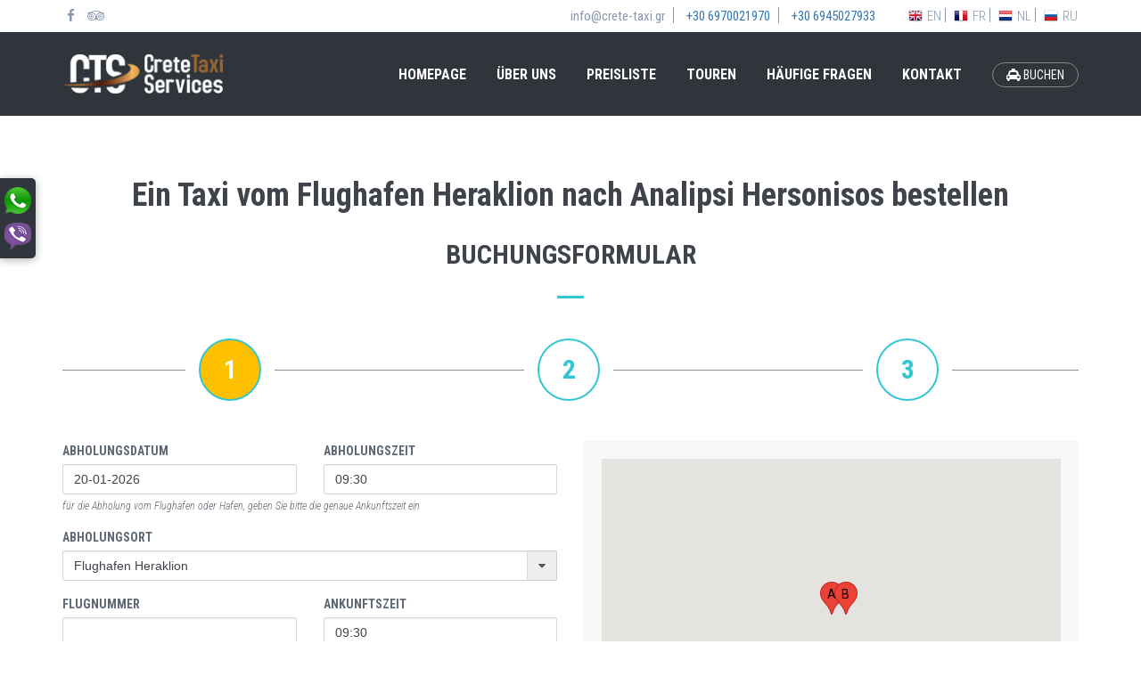

--- FILE ---
content_type: text/html; charset=UTF-8
request_url: https://www.crete-taxi.gr/de/book-a-taxi/transfer-from-heraklion-airport-to-analipsi-hersonisos
body_size: 19813
content:
<!DOCTYPE html>
<!--[if IE 9]> <html lang="en" class="ie9"> <![endif]-->
<!--[if !IE]><!-->
<html lang="en">
<!--<![endif]-->
<head>
    <meta charset="utf-8" />
    <title>Buchen Sie einen Taxi-Transfer von Flughafen Heraklion nach Analipsi Hersonisos</title>
    <meta http-equiv="X-UA-Compatible" content="IE=edge">
    <meta content="width=device-width, initial-scale=1.0" name="viewport" />
    <meta http-equiv="Content-type" content="text/html; charset=utf-8">
    <meta name="description" content="Book or get a request quote for a taxi, mini van or mini bus transfer from Flughafen Heraklion to Analipsi Hersonisos." />
    <meta name="keywords" content="low cost airport transfers,cheap heraklion airport transfer,cheap airport transfers,minibus economy transfer,airport taxi,airport transfer,heraklion holidays transfer,low cost taxi,holiday taxis,airport taxi,airport mini van transfer,cab crete,rethymnon t" />
    <meta name="author" content="" />
    
    <meta property="og:site_name" content="Crete Taxi Services"/>
    <meta property="og:url" content="https://www.crete-taxi.gr"/>
    <meta property="og:title" content="Crete Taxi Services"/>
    <meta property="og:description" content="Taxi services in Crete. High-Quality Taxi transfer from Heraklion airport, Chania airport, Rethymnon and Lasithi to any destination in Crete."/>
    <meta property="og:type" content="website"/>
    <meta property="og:image" content="https://www.crete-taxi.gr/assets/images/cts-facebook.jpg"/>

    <link rel="apple-touch-icon" sizes="180x180" href="/icons/apple-touch-icon.png">
    <link rel="icon" type="image/png" sizes="32x32" href="/icons/favicon-32x32.png">
    <link rel="icon" type="image/png" sizes="16x16" href="/icons/favicon-16x16.png">
    <link rel="manifest" href="/icons/manifest.json">
    <link rel="mask-icon" href="/icons/safari-pinned-tab.svg" color="#5bbad5">
    <link rel="shortcut icon" href="/icons/favicon.ico">
    <meta name="msapplication-config" content="/icons/browserconfig.xml">
    <meta name="theme-color" content="#ffffff">

    <link href='https://fonts.googleapis.com/css?family=Roboto+Condensed:300italic,400italic,700italic,400,300,700&amp;subset=all' rel='stylesheet' type='text/css'>
    <link href="/assets/css/bootstrap.min.css" rel="stylesheet" type="text/css" />
    <!--[if lt IE 9]>
        <script src="https://oss.maxcdn.com/html5shiv/3.7.3/html5shiv.min.js"></script>
        <script src="https://oss.maxcdn.com/respond/1.4.2/respond.min.js"></script>
    <![endif]-->
    <link href="/assets/css/font-awesome.min.css" rel="stylesheet" type="text/css" />
        <link href="/assets/css/jquery-ui.min.css" rel="stylesheet" />
        <!-- <link href="/assets/css/wickedpicker.min.css" rel="stylesheet" /> -->
            <link href="/assets/css/app.css?ver=0.1" rel="stylesheet" type="text/css" />
    <link href="/assets/css/app-media.css?ver=0.1" rel="stylesheet" type="text/css" />
</head>
<body>
    <header data-minimize-offset="80">
        <div class="top-bar">
            <div class="container top-bar-container">
                <div class="top-bar-social hidden-xs">
                    <div class="social">
                        <a href="https://www.facebook.com/cretetaxiservice" target="_blank"><i class="fa fa-facebook" aria-hidden="true"></i></a>
                        <a href="https://www.tripadvisor.co.uk/Attraction_Review-g189417-d6612738-Reviews-Crete_Taxi_Services-Heraklion_Crete.html" target="_blank"><i class="fa fa-tripadvisor" aria-hidden="true"></i></a>
                    </div>
                </div>
                <div class="top-bar-links">
                    <div class="links">
                        <a href="mailto:info@crete-taxi.gr" class="top-bar-border-after hidden-xs">info@crete-taxi.gr</a>
                        <a href="tel:+306970021970" class="phone top-bar-border-after">+30 6970021970</a>
                        <a href="tel:+306945027933" class="phone hidden-xs">+30 6945027933</a>
                    </div>
                </div>
                <div class="top-bar-lang">
                                            <a href="/en/book-a-taxi/transfer-from-heraklion-airport-to-analipsi-hersonisos" class="language top-bar-border-after"><img src="/assets/images/flags/en.png" alt="English flag" title="English"> EN</a>
                                            <a href="/fr/book-a-taxi/transfer-from-heraklion-airport-to-analipsi-hersonisos" class="language top-bar-border-after"><img src="/assets/images/flags/fr.png" alt="Français flag" title="Français"> FR</a>
                                            <a href="/nl/book-a-taxi/transfer-from-heraklion-airport-to-analipsi-hersonisos" class="language top-bar-border-after"><img src="/assets/images/flags/nl.png" alt="Néerlandais flag" title="Néerlandais"> NL</a>
                                            <a href="/ru/book-a-taxi/transfer-from-heraklion-airport-to-analipsi-hersonisos" class="language top-bar-border-after"><img src="/assets/images/flags/ru.png" alt="Русский flag" title="Русский"> RU</a>
                                    </div>
            </div>
        </div>

        <!-- mobile menu -->
        <nav class="navbar navbar-default hidden-lg hidden-md hidden-sm">
            <div class="container-fluid">
                <div class="navbar-header">
                    <button type="button" class="navbar-toggle collapsed" data-toggle="collapse" data-target="#mobile-navbar" aria-expanded="false">
                        <span class="sr-only">Toggle navigation</span>
                        <span class="icon-bar"></span>
                        <span class="icon-bar"></span>
                        <span class="icon-bar"></span>
                    </button>
                    <a class="navbar-brand" href="/de/"><img src="/assets/images/cts-logo.png" alt="cts logo" title="Crete Taxi Services - Taxi, Mini Van, Mini Bus transfer in Crete"></a>
                </div>
                <div class="collapse navbar-collapse" id="mobile-navbar">
                    <ul class="nav navbar-nav">
                        <li class="menu-home"><a href="/de">HOMEPAGE</a></li>
                        <li class="menu-about"><a href="/de/about-crete-taxi-services">ÜBER UNS</a></li>
                        <li class="menu-prices"><a href="/de/taxi-prices/from-heraklion-airport">PREISLISTE</a></li>
                        <li class="menu-tours"><a href="/de/crete-taxi-tours">TOUREN</a></li>
                        <li class="menu-faq"><a href="/de/airport-taxi-transfer-questions-and-answers">HÄUFIGE FRAGEN</a></li>
                        <li class="menu-contact"><a href="/de/contact-crete-taxi-services">KONTAKT</a></li>
                        <li><a href="/de/book-a-taxi/transfer-from-heraklion-airport" class="book"><i class="fa fa-taxi" aria-hidden="true"></i> BUCHEN</a></li>
                    </ul>
                </div>
            </div>
        </nav>

        <div class="main-menu hidden-xs">
            <div class="container">
                <div class="logo">
                    <a href="/de"><img src="/assets/images/cts-logo.png" alt="cts logo" title="Crete Taxi Services - Taxi, Mini Van, Mini Bus transfer in Crete"></a>
                </div>
                <ul class="menu">
                    <li class="menu-home"><a href="/de">HOMEPAGE</a></li>
                    <li class="menu-about"><a href="/de/about-crete-taxi-services">ÜBER UNS</a></li>
                    <li class="menu-prices"><a href="/de/taxi-prices/from-heraklion-airport">PREISLISTE</a></li>
                    <li class="menu-tours"><a href="/de/crete-taxi-tours">TOUREN</a></li>
                    <li class="menu-faq"><a href="/de/airport-taxi-transfer-questions-and-answers">HÄUFIGE FRAGEN</a></li>
                    <li class="menu-contact"><a href="/de/contact-crete-taxi-services">KONTAKT</a></li>
                    <li class="hidden-sm"><a href="/de/book-a-taxi/transfer-from-heraklion-airport" class="book"><i class="fa fa-taxi" aria-hidden="true"></i> BUCHEN</a></li>
                </ul>
            </div>
        </div>
    </header>

    
<div class="page page-book">
    <div class="container">
        <div class="row">
            <div class="col-md-12">
                <div class="page-title">
                    <h1>Ein Taxi vom Flughafen Heraklion nach Analipsi Hersonisos bestellen</h1>
                    <h2>BUCHUNGSFORMULAR</h2>
                    <div class="separator1"></div>
                </div>
            </div>
        </div>

        <book-transfer></book-transfer>
    </div>
</div>


    <footer>
        <div class="container">
            <div class="row footer-content">
                <div class="col-md-3 col-sm-6 mrg-bottom-lg">
                    <h3>KRETA <span>TAXI</span> SERVICES</h3>
                    <p class="mrg-bottom-lg">
                        Kreta Taxi Services bieten Ihnen Transportservice vom und zum Flughafen, zum Kreuzfahrthafenterminal, zum Hotel oder zu privater Wohnung, Touren und Reisearrangements auf Wunsch an.
                    </p>
                    <a href="/de/book-a-taxi/transfer-from-heraklion-airport" class="book"><i class="fa fa-taxi" aria-hidden="true"></i> TAXI BESTELLEN</a>
                </div>
                <div class="col-md-3 col-sm-6 mrg-bottom-lg">
                    <h3>SITEMAP</h3>
                    <ul class="footer-menu">
                        <li><a href="/de">HOMEPAGE</a></li>
                        <li><a href="/de/about-crete-taxi-services">ÜBER UNS</a></li>
                        <li><a href="/de/taxi-prices/from-heraklion-airport">PREISLISTE</a></li>
                        <li><a href="/de/crete-taxi-tours">TOUREN</a></li>
                        <li><a href="/de/airport-taxi-transfer-questions-and-answers">HÄUFIGE FRAGEN</a></li>
                        <li><a href="/de/terms-conditions">TERMS &amp; BEDINGUNGEN</a></li>
                        <li><a href="/de/privacy-policy">DATENSCHUTZ-BESTIMMUNGEN</a></li>
                        <li><a href="/de/contact-crete-taxi-services">KONTAKT</a></li>
                    </ul>
                </div>
                <div class="col-md-3 col-sm-6 mrg-bottom-lg">
                    <h3>KONTAKT</h3>
                    <div class="contacts">
                        <dl>
                            <dt><i class="fa fa-user-o" aria-hidden="true"></i></dt>
                            <dd>Mr Aristidis Fragiadakis</dd>
                        </dl>
                        <dl>
                            <dt><i class="fa fa-map-marker" aria-hidden="true"></i></dt>
                            <dd>Gr. Xenopoulou 5 Gazi<br>Heraklion, Kreta</dd>
                        </dl>
                        <dl>
                            <dt><i class="fa fa-phone" aria-hidden="true"></i></dt>
                            <dd><a href="tel:+306970021970">+30 6970021970</a></dd>
                        </dl>
                        <dl>
                            <dt><i class="fa fa-phone" aria-hidden="true"></i></dt>
                            <dd><a href="tel:+306945027933">+30 6945027933</a></dd>
                        </dl>
                        <dl>
                            <dt><i class="fa fa-user-o" aria-hidden="true"></i></dt>
                            <dd><a href="mailto:info@crete-taxi.gr">info@crete-taxi.gr</a></dd>
                        </dl>
                    </div>
                </div>
                <div class="col-md-3 col-sm-6">
                    <h3>SOZIAL</h3>
                    <ul class="footer-social">
                        <li><a href="https://www.facebook.com/cretetaxiservice" target="_new"><i class="fa fa-facebook" aria-hidden="true"></i></a></li>
                        <li><a href="https://www.tripadvisor.co.uk/Attraction_Review-g189417-d6612738-Reviews-Crete_Taxi_Services-Heraklion_Crete.html" target="_new"><i class="fa fa-tripadvisor" aria-hidden="true"></i></a></li>
                    </ul>
                    <div id="TA_certificateOfExcellence623" class="TA_certificateOfExcellence trip-advisor">
                        <ul id="bReg7CMsRE" class="TA_links 2OdHRj52">
                            <li id="eElco2IG" class="eMdKFdc">
                                <a target="_blank" href="https://www.tripadvisor.co.uk/Attraction_Review-g189417-d6612738-Reviews-Crete_Taxi_Services-Heraklion_Crete.html"><img src="https://www.tripadvisor.co.uk/img/cdsi/img2/awards/CoE2017_WidgetAsset-14348-2.png" alt="TripAdvisor" class="widCOEImg" id="CDSWIDCOELOGO"/></a>
                            </li>
                        </ul>
                    </div>
                    <script async src="https://www.jscache.com/wejs?wtype=certificateOfExcellence&amp;uniq=623&amp;locationId=6612738&amp;lang=en_UK&amp;year=2020&amp;display_version=2" data-loadtrk onload="this.loadtrk=true"></script>
                </div>
            </div>

            <div class="row footer-credits">
                <div class="col-md-6 col-sm-7 col-xs-8">
                    2023 &copy; CRETE TAXI SERVICES <span class="reserved">All&nbsp;Rights&nbsp;Reserved.</span>
                </div>
                <div class="col-md-6 col-sm-5 col-xs-4 text-right powered-by">
                    powered by SOURCE
                </div>
            </div>
        </div>
    </footer>


    <div class="communication">
        <div class="link">
            <div class="phones">
                WhatsApp: <a href="whatsapp://send?phone=+306970021970&text=Hello...">+306970021970</a> or <a href="whatsapp://send?phone=+306945027933&text=Hello...">+306945027933</a> <a href="#" class="close-phones"><i class="fa fa-chevron-circle-left"></i></a>
            </div>
            <img src="/assets/images/whatsapp-40.png" alt="whatsapp icon" title="Whatsapp">
        </div>
        <div class="link">
            <div class="phones">
                Viber: <a href="viber://contact?number=%2B306970021970">+306970021970</a> or <a href="viber://contact?number=%2B306945027933">+306945027933</a> <a href="#" class="close-phones"><i class="fa fa-chevron-circle-left"></i></a>
            </div>
            <img src="/assets/images/viber-40.png" alt="viber icon" title="Viber">
        </div>
    </div>
    

    <!-- Goto Top -->
    <a href="javascript:void(0)" class="go-top"><img src="/assets/images/goto-top.png" alt="got to top icon" title="Go to Top"></a>
    <!-- Loader -->
    <div class="ajax-loader"></div>

    <script src="/assets/js/jquery-3.7.1.min.js"></script>
        <script src="/assets/js/jquery-ui.min.js"></script>
        <script src="/assets/js/bootstrap.min.js"></script>
    <!-- <script src="/assets/js/wickedpicker.min.js"></script> -->
            <script src="https://maps.googleapis.com/maps/api/js?key=AIzaSyA0_I-IiWgVcKTZ9NNiyOmfhee6vgEYT9w"></script>
            <script src="/assets/js/app.js"></script>
    
    <script>
        var active_menu = "";
    </script>

        <!--Start of Tawk.to Script-->
    <script type="text/javascript">
    var Tawk_API=Tawk_API||{}, Tawk_LoadStart=new Date();
    (function(){
    var s1=document.createElement("script"),s0=document.getElementsByTagName("script")[0];
    s1.async=true;
    s1.src='https://embed.tawk.to/594786a4e9c6d324a4736199/default';
    s1.charset='UTF-8';
    s1.setAttribute('crossorigin','*');
    s0.parentNode.insertBefore(s1,s0);
    })();
    </script>
    <!--End of Tawk.to Script-->

    <script>
      (function(i,s,o,g,r,a,m){i['GoogleAnalyticsObject']=r;i[r]=i[r]||function(){
      (i[r].q=i[r].q||[]).push(arguments)},i[r].l=1*new Date();a=s.createElement(o),
      m=s.getElementsByTagName(o)[0];a.async=1;a.src=g;m.parentNode.insertBefore(a,m)
      })(window,document,'script','https://www.google-analytics.com/analytics.js','ga');

      ga('create', 'UA-100388992-1', 'auto');
      ga('send', 'pageview');

    </script>
    
        <script type="text/javascript" src="/riot/riot+compiler.min.js"></script>
        <script type="riot/tag" src="/riot/tags/book-transfer.tag?ver=1.2"></script>
        <script type="riot/tag" src="/riot/tags/geos-modal.tag?ver=1.2"></script>
        <script type="riot/tag" src="/riot/tags/time-control.tag?ver=1.2"></script>
        <script type="riot/tag" src="/riot/tags/mobile-control.tag?ver=1.2"></script>
        <script>
                var rdata = {"lang":"de","pickup":{"id":1000,"parent_id":1,"ask_for":"flght","name":"Flughafen Heraklion","code":"","map":"35.3395842,25.1725596","canonical":"heraklion-airport","sector":"Heraklion"},"drop":{"id":4044,"parent_id":1,"ask_for":"addr","name":"Analipsi Hersonisos","code":"ANL","map":"35.3317384,25.3430753","canonical":"analipsi-hersonisos","sector":"Heraklion"},"date":"2026-01-20","time":"09:25","passengers":1,"return":0,"allowed_payment_types":0,"credit_card_fee":2,"captions":{"pickup":"Abholungsort","drop":"Zielort","drop_placeholder":"Wählen Sie Bestimmungsort aus","drop_tip":"geben Sie ein oder wählen Sie den Namen des Ortes aus, wo sich Ihr Hotel befindet","date_time":"Terminzeit","passengers":"Passagiere","return_trip":"Hin-und Rückfahrt","yes":"Ja","no":"Nein","book":"BUCHEN","price_on_request":"auf Anfrage","request_quote":"Angebot anfordern","price":"Preis","total_price":"Gesamtpreis","pickup_date":"Abholungsdatum","pickup_time":"Abholungszeit","pickup_tip":"für die Abholung vom Flughafen oder Hafen, geben Sie bitte die genaue Ankunftszeit ein","hotel_name":"Name vom Hotel \/ Resort oder Villa","flight_number":"Flugnummer","boat_name":"Bootsname","arrival_time":"Ankunftszeit","return_date":"Rückkehrdatum","return_time":"Abholungszeit","return_time_tip":"vom Hotel \/ Resort","total_passengers":"gesamte Passagiere","children":"Kinder","no_children":"Keine Kinder","with_children":"Mit Kindern","suitcases":"Gepäck","no_suitcases":"Kein Gepäck","normal_size":"(normale Größe)","need_baby_seats":"Kinder Sitz erforderlich?","infant":"Säugling Sitz","baby_seats":"Baby Sitz","boosters":"Kinder Sitz","infant_tip":"1 bis 9 Monate","baby_tip":"10 Monate bis 3 Jahre","booster_tip":"4 bis 7 Jahre","transfer_date_time":"Überweisungsdatum & zeit","hotel_resort_villa":"Hotel\/Resort or Villa","flight_number_time":"Flugnummer & zeit","boat_name_time":"Bootsname & zeit","distance":"Strecke","duration":"Dauer","average_duration":"Durchschnittliche Dauer","minutes":"minuten","hours":"Std.","vehicles":"Fahrzeuge","return_date_time":"Rückkehrdatum & zeit","discount":"Rabatt","payment_method":"Zahlungsweise","cache_to_driver":"Barzahlen beim Fahrer","payment_tip":"(*) Bei Rückfahrten bezahlen Sie die Hälfte des Betrags des gesamten Preises nach jeweiligem Transport.","summary_title":"BUCHUNGSZUSAMMENFASSUNG","summary_return_title":"ZURÜCK FAHRTZUSAMMENFASSUNG","personal":{"pronounces":["Herr","Frau"],"title":"PERSÖNLICHE DATEN","pronounce":"Titel","name":"Ihr vollständiger Name","email":"Ihre E-Mailadresse","confirm_email":"Bestätigen Sie Ihre E-Mail","mobile":"Mobiltelefon"},"notes":"Notizen","terms_label_before":"Ich habe die Allgemeinen","terms_title":"Geschäftsbedingungen","terms_label_after":"gelesen und bin damit einverstanden","continue":"FORTSETZEN","go_back":"ZURÜCK","submit_reservation":"BUCHUNG VORLEGEN","submit_request":"ANFRAGEN VORLEGEN","modal_pickup_title":"Abholort auswählen","modal_drop_title":"Ziel aussuchen","modal_cancel":"STORNIEREN","one_way":"Transfer","return":"Rundfahrt","no_map_info":"Keine Karteninformationen!","invalid_mobile":"Bitte geben Sie Ihre Handynummer mit Landesvorwahl ein!"}}        
        var app;
        riot.compile(function(){
            app = riot.mount('*');
        });
    </script>
    </body>
</html>

--- FILE ---
content_type: text/html; charset=UTF-8
request_url: https://www.crete-taxi.gr/app/request/transfer_prices.php
body_size: 348
content:
[{"id":"taxi","price_go":40,"price_re":38,"lang":{"title":"PRICE FOR 1 TAXI","capacity":"UP TO 4 PASSENGERS"}},{"id":"van","price_go":60,"price_re":50,"lang":{"title":"PRICE FOR 1 MINI VAN","capacity":"UP TO 8 PASSENGERS"}},{"id":"lux","price_go":95,"price_re":90,"lang":{"title":"PRICE FOR 1 LUX VAN","capacity":"UP TO 7 PASSENGERS"}}]

--- FILE ---
content_type: application/javascript
request_url: https://www.crete-taxi.gr/riot/riot+compiler.min.js
body_size: 36849
content:
/* Riot v3.13.1, @license MIT */
var e,t;e=this,t=function(){"use strict";function s(e,t){return(t||document).querySelector(e)}var t,r,x=[],F={},a="yield",y="__global_mixin",O="riot-",u=["ref","data-ref"],p="data-is",f="if",d="each",n="no-reorder",N="show",E="hide",i="key",b="__riot-events__",l="string",V="object",o="undefined",c="function",h="http://www.w3.org/1999/xlink",m="http://www.w3.org/2000/svg",g=/^xlink:(\w+)/,v=typeof window===o?void 0:window,w=/^on/,_=/([-\w]+) ?= ?(?:"([^"]*)|'([^']*)|({[^}]*}))/g,C={viewbox:"viewBox",preserveaspectratio:"preserveAspectRatio"},A=/^(?:disabled|checked|readonly|required|allowfullscreen|auto(?:focus|play)|compact|controls|default|formnovalidate|hidden|ismap|itemscope|loop|multiple|muted|no(?:resize|shade|validate|wrap)?|open|reversed|seamless|selected|sortable|truespeed|typemustmatch)$/,j=0|(v&&v.document||{}).documentMode;function k(e){return"svg"===e?document.createElementNS(m,e):document.createElement(e)}function S(e,t,r){var n=g.exec(t);n&&n[1]?e.setAttributeNS(h,n[1],r):e.setAttribute(t,r)}var e,T,L={},I=!1;v&&(e=k("style"),T=s("style[type=riot]"),S(e,"type","text/css"),T?(T.id&&(e.id=T.id),T.parentNode.replaceChild(e,T)):document.head.appendChild(e),r=(t=e).styleSheet);var R={styleNode:t,add:function(e,t){L[t]=e,I=!0},inject:function(){if(v&&I){I=!1;var e=Object.keys(L).map(function(e){return L[e]}).join("\n");r?r.cssText=e:t.innerHTML=e}},remove:function(e){delete L[e],I=!0}},M=function(){var u=["case","default","do","else","in","instanceof","prefix","return","typeof","void","yield"],l=u.reduce(function(e,t){return e+t.slice(-1)},""),c=/^\/(?=[^*>/])[^[/\\]*(?:(?:\\.|\[(?:\\.|[^\]\\]*)*\])[^[\\/]*)*?\/[gimuy]*/,p=/[$\w]/;function f(e,t){for(;0<=--t&&/\s/.test(e[t]););return t}return function(e,t){var r=/.*/g,n=r.lastIndex=t++,i=r.exec(e)[0].match(c);if(i){var o=n+i[0].length,s=e[n=f(e,n)];if(n<0||~"[{(,;:?=|&!^~>%*/".indexOf(s))return o;if("."===s)"."===e[n-1]&&(t=o);else if("+"===s||"-"===s)(e[--n]!==s||(n=f(e,n))<0||!p.test(e[n]))&&(t=o);else if(~l.indexOf(s)){for(var a=n+1;0<=--n&&p.test(e[n]););~u.indexOf(e.slice(n+1,a))&&(t=o)}}return t}}(),P=function(e){var t,r,n="g",i=/"[^"\\]*(?:\\[\S\s][^"\\]*)*"|'[^'\\]*(?:\\[\S\s][^'\\]*)*'|`[^`\\]*(?:\\[\S\s][^`\\]*)*`/g,o=i.source+"|"+/(?:\breturn\s+|(?:[$\w\)\]]|\+\+|--)\s*(\/)(?![*\/]))/.source+"|"+/\/(?=[^*\/])[^[\/\\]*(?:(?:\[(?:\\.|[^\]\\]*)*\]|\\.)[^[\/\\]*)*?([^<]\/)[gim]*/.source,s=RegExp("[\\x00-\\x1F<>a-zA-Z0-9'\",;\\\\]"),a=/(?=[[\]()*+?.^$|])/g,u=i.source+"|"+/(\/)(?![*\/])/.source,x={"(":RegExp("([()])|"+u,n),"[":RegExp("([[\\]])|"+u,n),"{":RegExp("([{}])|"+u,n)},l="{ }",c=["{","}","{","}",/{[^}]*}/,/\\([{}])/g,/\\({)|{/g,RegExp("\\\\(})|([[({])|(})|"+u,n),l,/^\s*{\^?\s*([$\w]+)(?:\s*,\s*(\S+))?\s+in\s+(\S.*)\s*}/,/(^|[^\\]){=[\S\s]*?}/],p=void 0,y=[];function f(e){return e}function d(e,t){return t||(t=y),new RegExp(e.source.replace(/{/g,t[2]).replace(/}/g,t[3]),e.global?n:"")}function h(e){if(e===l)return c;var t=e.split(" ");if(2!==t.length||s.test(e))throw new Error('Unsupported brackets "'+e+'"');return(t=t.concat(e.replace(a,"\\").split(" ")))[4]=d(1<t[1].length?/{[\S\s]*?}/:c[4],t),t[5]=d(3<e.length?/\\({|})/g:c[5],t),t[6]=d(c[6],t),t[7]=RegExp("\\\\("+t[3]+")|([[({])|("+t[3]+")|"+u,n),t[8]=e,t}function m(e){return e instanceof RegExp?t(e):y[e]}function g(e){(e||(e=l))!==y[8]&&(y=h(e),t=e===l?f:d,y[9]=t(c[9])),p=e}return m.split=function(n,i,t){t||(t=y);var e,r,o,s,a,u,l=[],c=t[6],p=[],f="";for(r=o=c.lastIndex=0;e=c.exec(n);){if(u=c.lastIndex,s=e.index,r){if(e[2]){var d=e[2],h=x[d],m=1;for(h.lastIndex=u;e=h.exec(n);)if(e[1]){if(e[1]===d)++m;else if(!--m)break}else h.lastIndex=v(e.index,h.lastIndex,e[2]);c.lastIndex=m?n.length:h.lastIndex;continue}if(!e[3]){c.lastIndex=v(s,u,e[4]);continue}}e[1]||(g(n.slice(o,s)),o=c.lastIndex,(c=t[6+(r^=1)]).lastIndex=o)}return n&&o<n.length&&g(n.slice(o)),l.qblocks=p,l;function g(e){f&&(e=f+e,f=""),i||r?l.push(e&&e.replace(t[5],"$1")):l.push(e)}function v(e,t,r){return r&&(t=M(n,e)),i&&e+2<t&&(a="⁗"+p.length+"~",p.push(n.slice(e,t)),f+=n.slice(o,e)+a,o=t),t}},m.hasExpr=function(e){return y[4].test(e)},m.loopKeys=function(e){var t=e.match(y[9]);return t?{key:t[1],pos:t[2],val:y[0]+t[3].trim()+y[1]}:{val:e.trim()}},m.array=function(e){return e?h(e):y},Object.defineProperty(m,"settings",{set:function(e){var t;t=(e=e||{}).brackets,Object.defineProperty(e,"brackets",{set:g,get:function(){return p},enumerable:!0}),r=e,g(t)},get:function(){return r}}),m.settings="undefined"!=typeof riot&&riot.settings||{},m.set=g,m.skipRegex=M,m.R_STRINGS=i,m.R_MLCOMMS=/\/\*[^*]*\*+(?:[^*\/][^*]*\*+)*\//g,m.S_QBLOCKS=o,m.S_QBLOCK2=u,m}(),z=function(){var r={};function n(e,t){return e?(r[e]||(r[e]=function(e){var t=function(e){var t,r=P.split(e.replace(a,'"'),1),n=r.qblocks;if(2<r.length||r[0]){var i,o,s=[];for(i=o=0;i<r.length;++i)(t=r[i])&&(t=1&i?l(t,1,n):'"'+t.replace(/\\/g,"\\\\").replace(/\r\n?|\n/g,"\\n").replace(/"/g,'\\"')+'"')&&(s[o++]=t);t=o<2?s[0]:"["+s.join(",")+'].join("")'}else t=l(r[1],0,n);n.length&&(t=t.replace(u,function(e,t){return n[t].replace(/\r/g,"\\r").replace(/\n/g,"\\n")}));return t}(e);"try{return "!==t.slice(0,11)&&(t="return "+t);return new Function("E",t+";")}(e))).call(t,function(e,t){e.riotData={tagName:t&&t.__&&t.__.tagName,_riot_id:t&&t._riot_id},n.errorHandler?n.errorHandler(e):"undefined"!=typeof console&&"function"==typeof console.error&&(console.error(e.message),console.log("<%s> %s",e.riotData.tagName||"Unknown tag",this.tmpl),console.log(this.data))}.bind({data:t,tmpl:e})):e}n.hasExpr=P.hasExpr,n.loopKeys=P.loopKeys,n.clearCache=function(){r={}},n.errorHandler=null;var a=/\u2057/g,u=/\u2057(\d+)~/g;var c=/^(?:(-?[_A-Za-z\xA0-\xFF][-\w\xA0-\xFF]*)|\u2057(\d+)~):/,p={"(":/[()]/g,"[":/[[\]]/g,"{":/[{}]/g};function l(o,e,t){if(o=o.replace(/\s+/g," ").trim().replace(/\ ?([[\({},?\.:])\ ?/g,"$1")){for(var r,n=[],i=0;o&&(r=o.match(c))&&!r.index;){var s,a,u=/,|([[{(])|$/g;for(o=RegExp.rightContext,s=r[2]?t[r[2]].slice(1,-1).trim().replace(/\s+/g," "):r[1];a=(r=u.exec(o))[1];)l(a,u);a=o.slice(0,r.index),o=RegExp.rightContext,n[i++]=d(a,1,s)}o=i?1<i?"["+n.join(",")+'].join(" ").trim()':n[0]:d(o,e)}return o;function l(e,t){var r,n=1,i=p[e];for(i.lastIndex=t.lastIndex;r=i.exec(o);)if(r[0]===e)++n;else if(!--n)break;t.lastIndex=n?o.length:i.lastIndex}}var s='"in this?this:'+("object"!=typeof window?"global":"window")+").",i=/[,{][\$\w]+(?=:)|(^ *|[^$\w\.{])(?!(?:typeof|true|false|null|undefined|in|instanceof|is(?:Finite|NaN)|void|NaN|new|Date|RegExp|Math)(?![$\w]))([$_A-Za-z][$\w]*)/g,f=/^(?=(\.[$\w]+))\1(?:[^.[(]|$)/;function d(e,t,r){var o;return e=e.replace(i,function(e,t,r,n,i){return r&&(n=o?0:n+e.length,"this"!==r&&"global"!==r&&"window"!==r?(e=t+'("'+r+s+r,n&&(o="."===(i=i[n])||"("===i||"["===i)):n&&(o=!f.test(i.slice(n)))),e}),o&&(e="try{return "+e+"}catch(e){E(e,this)}"),r?e=(o?"function(){"+e+"}.call(this)":"("+e+")")+'?"'+r+'":""':t&&(e="function(v){"+(o?e.replace("return ","v="):"v=("+e+")")+';return v||v===0?v:""}.call(this)'),e}return n.version=P.version="v3.0.8",n}(),$=function(a){a=a||{};var u={},l=Array.prototype.slice;return Object.defineProperties(a,{on:{value:function(e,t){return"function"==typeof t&&(u[e]=u[e]||[]).push(t),a},enumerable:!1,writable:!1,configurable:!1},off:{value:function(e,t){if("*"!=e||t)if(t)for(var r,n=u[e],i=0;r=n&&n[i];++i)r==t&&n.splice(i--,1);else delete u[e];else u={};return a},enumerable:!1,writable:!1,configurable:!1},one:{value:function(t,r){return a.on(t,function e(){a.off(t,e),r.apply(a,arguments)})},enumerable:!1,writable:!1,configurable:!1},trigger:{value:function(e){var t,r,n,i=arguments,o=arguments.length-1,s=new Array(o);for(n=0;n<o;n++)s[n]=i[n+1];for(t=l.call(u[e]||[],0),n=0;r=t[n];++n)r.apply(a,s);return u["*"]&&"*"!=e&&a.trigger.apply(a,["*",e].concat(s)),a},enumerable:!1,writable:!1,configurable:!1}}),a};function H(e,t){return Object.getOwnPropertyDescriptor(e,t)}function U(e){return typeof e===o}function B(e,t){var r=H(e,t);return U(e[t])||r&&r.writable}function q(e){for(var t,r=1,n=arguments,i=n.length;r<i;r++)if(t=n[r])for(var o in t)B(e,o)&&(e[o]=t[o]);return e}function D(e){return Object.create(e)}var Z=q(D(P.settings),{skipAnonymousTags:!0,keepValueAttributes:!1,autoUpdate:!0});function G(e,t){return[].slice.call((t||document).querySelectorAll(e))}function K(){return document.createTextNode("")}function W(e,t){e.style.display=t?"":"none",e.hidden=!t}function J(e,t){return e.getAttribute(t)}function Q(e,t){e.removeAttribute(t)}function X(e,t,r){if(r){var n=e.ownerDocument.importNode((new DOMParser).parseFromString('<svg xmlns="'+m+'">'+t+"</svg>","application/xml").documentElement,!0);e.appendChild(n)}else e.innerHTML=t}function Y(e,t){if(e)for(var r;r=_.exec(e);)t(r[1].toLowerCase(),r[2]||r[3]||r[4])}function ee(){return document.createDocumentFragment()}function te(e,t,r){e.insertBefore(t,r.parentNode&&r)}function re(r){return Object.keys(r).reduce(function(e,t){return e+" "+t+": "+r[t]+";"},"")}function ne(e,t,r){if(e){var n,i=t(e,r);if(!1===i)return;for(e=e.firstChild;e;)n=e.nextSibling,ne(e,t,i),e=n}}var ie=Object.freeze({$$:G,$:s,createDOMPlaceholder:K,mkEl:k,setAttr:S,toggleVisibility:W,getAttr:J,remAttr:Q,setInnerHTML:X,walkAttrs:Y,createFrag:ee,safeInsert:te,styleObjectToString:re,walkNodes:ne});function oe(e){return U(e)||null===e}function se(e){return oe(e)||""===e}function ae(e){return typeof e===c}function ue(e){return e&&typeof e===V}function le(e){var t=e.ownerSVGElement;return!!t||null===t}function ce(e){return Array.isArray(e)||e instanceof Array}function pe(e){return A.test(e)}function fe(e){return typeof e===l}var de=Object.freeze({isBlank:se,isFunction:ae,isObject:ue,isSvg:le,isWritable:B,isArray:ce,isBoolAttr:pe,isNil:oe,isString:fe,isUndefined:U});function he(e,t){return-1!==e.indexOf(t)}function me(e,t){for(var r=e?e.length:0,n=0;n<r;n++)t(e[n],n);return e}function ge(e,t){return e.slice(0,t.length)===t}var ve,xe=(ve=-1,function(){return++ve});function ye(e,t,r,n){return Object.defineProperty(e,t,q({value:r,enumerable:!1,writable:!1,configurable:!0},n)),e}function be(e){return e.replace(/-(\w)/g,function(e,t){return t.toUpperCase()})}function we(e){console&&console.warn&&console.warn(e)}var _e=Object.freeze({contains:he,each:me,getPropDescriptor:H,startsWith:ge,uid:xe,defineProperty:ye,objectCreate:D,extend:q,toCamel:be,warn:we});function Ae(e,t,r,n,i){var o=e[t],s=ce(o),a=!U(i);if(!o||o!==r)if(!o&&n)e[t]=[r];else if(o)if(s){var u=o.indexOf(r);if(u===i)return;-1!==u&&o.splice(u,1),a?o.splice(i,0,r):o.push(r)}else e[t]=[o,r];else e[t]=r}function Oe(e){return e.tagName&&F[J(e,p)||J(e,p)||e.tagName.toLowerCase()]}function Ne(e,t){var r=Oe(e),n=!t&&J(e,p);return n&&!z.hasExpr(n)?n:r?r.name:e.tagName.toLowerCase()}function Ee(){return this.parent?q(D(this),this.parent):this}var Ce=/<yield\b/i,je=/<yield\s*(?:\/>|>([\S\s]*?)<\/yield\s*>|>)/gi,ke=/<yield\s+to=['"]([^'">]*)['"]\s*>([\S\s]*?)<\/yield\s*>/gi,Se=/<yield\s+from=['"]?([-\w]+)['"]?\s*(?:\/>|>([\S\s]*?)<\/yield\s*>)/gi,Te={tr:"tbody",th:"tr",td:"tr",col:"colgroup"},Le=j&&j<10?/^(?:t(?:body|head|foot|[rhd])|caption|col(?:group)?|opt(?:ion|group))$/:/^(?:t(?:body|head|foot|[rhd])|caption|col(?:group)?)$/,Ie="div",Re="svg";function Me(e,t,r){var n=e&&e.match(/^\s*<([-\w]+)/),i=n&&n[1].toLowerCase(),o=k(r?Re:Ie);return e=function(e,r){if(!Ce.test(e))return e;var n={};return r=r&&r.replace(ke,function(e,t,r){return n[t]=n[t]||r,""}).trim(),e.replace(Se,function(e,t,r){return n[t]||r||""}).replace(je,function(e,t){return r||t||""})}(e,t),Le.test(i)?o=function(e,t,r){var n="o"===r[0],i=n?"select>":"table>";if(e.innerHTML="<"+i+t.trim()+"</"+i,i=e.firstChild,n)i.selectedIndex=-1;else{var o=Te[r];o&&1===i.childElementCount&&(i=s(o,i))}return i}(o,e,i):X(o,e,r),o}var Pe=/^on/;function $e(e){for(var t=e;t.__.isAnonymous&&t.parent;)t=t.parent;return t}function Fe(e,t,r,n){var i,o=function(e,t,r){var n=this.__.parent,i=this.__.item;if(!i)for(;n&&!i;)i=n.__.item,n=n.__.parent;if(B(r,"currentTarget")&&(r.currentTarget=e),B(r,"target")&&(r.target=r.srcElement),B(r,"which")&&(r.which=r.charCode||r.keyCode),r.item=i,t.call(this,r),Z.autoUpdate&&!r.preventUpdate){var o=$e(this);o.isMounted&&o.update()}}.bind(n,r,t);r[e]=null,i=e.replace(w,""),he(n.__.listeners,r)||n.__.listeners.push(r),r[b]||(r[b]={}),r[b][e]&&r.removeEventListener(i,r[b][e]),r[b][e]=o,r.addEventListener(i,o,!1)}function Ve(e,t,r,n){var i=vt(e,t,r),o=t.tagName||Ne(t.root,!0),s=$e(n);return ye(i,"parent",s),i.__.parent=n,Ae(s.tags,o,i),s!==n&&Ae(n.tags,o,i),i}function ze(e,t,r,n){if(ce(e[t])){var i=e[t].indexOf(r);-1!==i&&e[t].splice(i,1),e[t].length?1!==e[t].length||n||(e[t]=e[t][0]):delete e[t]}else e[t]===r&&delete e[t]}function He(e,t){var r,n,i=K(),o=K(),s=ee();for(this.root.insertBefore(i,this.root.firstChild),this.root.appendChild(o),this.__.head=n=i,this.__.tail=o;n;)r=n.nextSibling,s.appendChild(n),this.__.virts.push(n),n=r;t?e.insertBefore(s,t.__.head):e.appendChild(s)}function Ue(e,t){if(t.parentNode){var r=ee();He.call(e,r),t.parentNode.replaceChild(r,t)}}function Be(e){if(!this.root||!J(this.root,"virtualized")){var t,r,n=e.dom,i=(t=e.attr)?(t=t.replace(O,""),C[t]&&(t=C[t]),t):null,o=he([N,E],i),s=e.root&&"VIRTUAL"===e.root.tagName,a=this.__.isAnonymous,u=n&&(e.parent||n.parentNode),l=Z.keepValueAttributes,c="style"===i,p="class"===i,f="value"===i;if(e._riot_id)e.__.wasCreated?e.update():(e.mount(),s&&Ue(e,e.root));else{if(e.update)return e.update();var d,h,m,g,v,x,y,b=o&&!a?Ee.call(this):this,w=!se(r=z(e.expr,b)),_=ue(r);if(_&&(p?r=z(JSON.stringify(r),this):c&&(r=re(r))),!e.attr||e.wasParsedOnce&&!1!==r&&(w||f&&(!f||l))||Q(n,J(n,e.attr)?e.attr:i),e.bool&&(r=!!r&&i),e.isRtag)return h=this,m=r,v=(d=e).tag||d.dom._tag,x=(v?v.__:{}).head,y="VIRTUAL"===d.dom.tagName,void(v&&d.tagName===m?v.update():(v&&(y&&(g=K(),x.parentNode.insertBefore(g,x)),v.unmount(!0)),fe(m)&&(d.impl=F[m],d.impl&&(d.tag=v=Ve(d.impl,{root:d.dom,parent:h,tagName:m},d.dom.innerHTML,h),me(d.attrs,function(e){return S(v.root,e.name,e.value)}),d.tagName=m,v.mount(),y&&Ue(v,g||v.root),h.__.onUnmount=function(){var e=v.opts.dataIs;ze(v.parent.tags,e,v),ze(v.__.parent.tags,e,v),v.unmount()}))));if((!e.wasParsedOnce||e.value!==r)&&(e.value=r,e.wasParsedOnce=!0,!_||p||c||o)){if(w||(r=""),!i)return r+="",void(u&&("TEXTAREA"===(e.parent=u).tagName?(u.value=r,j||(n.nodeValue=r)):n.nodeValue=r));switch(!0){case ae(r):A=i,Pe.test(A)&&Fe(i,r,n,this);break;case o:W(n,i===E?!r:r);break;default:e.bool&&(n[i]=r),f&&n.value!==r?n.value=r:w&&!1!==r&&S(n,i,r),c&&n.hidden&&W(n,!1)}var A}}}}function qe(e){me(e,Be.bind(this))}function De(e,t,r,n,i){if(!e||!r){var o=e?Ee.call(this):t||this;me(i,function(e){e.expr&&Be.call(o,e.expr),n[be(e.name).replace(O,"")]=e.expr?e.expr.value:e.value})}}function Ze(e){if(!e){var t=Object.keys(F);return t+Ze(t)}return e.filter(function(e){return!/[^-\w]/.test(e)}).reduce(function(e,t){var r=t.trim().toLowerCase();return e+",["+p+'="'+r+'"]'},"")}function Ge(e,t){var r=this,n=r.name,i=r.tmpl,o=r.css,s=r.attrs,a=r.onCreate;return F[n]||(Ke(n,i,o,s,a),F[n].class=this.constructor),xt(e,n,t,this),o&&R.inject(),this}function Ke(e,t,r,n,i){return ae(n)&&(i=n,/^[\w-]+\s?=/.test(r)?(n=r,r=""):n=""),r&&(ae(r)?i=r:R.add(r,e)),e=e.toLowerCase(),F[e]={name:e,tmpl:t,attrs:n,fn:i},e}function We(e,t,r,n,i){return r&&R.add(r,e),F[e]={name:e,tmpl:t,attrs:n,fn:i},e}function Je(e,i,o){var t,r,s=[];if(R.inject(),(ue(i)||ae(i))&&(o=i,i=0),t=fe(e)?(e="*"===e?r=Ze():e+Ze(e.split(/, */)))?G(e):[]:e,"*"===i){if(i=r||Ze(),t.tagName)t=G(i,t);else{var n=[];me(t,function(e){return n.push(G(i,e))}),t=n}i=0}return function e(t){if(t.tagName){var r,n=J(t,p);i&&n!==i&&S(t,p,n=i),(r=xt(t,n||t.tagName.toLowerCase(),ae(o)?o():o))&&s.push(r)}else t.length&&me(t,e)}(t),s}var Qe={},Xe=Qe[y]={},Ye=0;function et(e,t,r){if(ue(e))et("__"+Ye+++"__",e,!0);else{var n=r?Xe:Qe;if(!t){if(U(n[e]))throw new Error("Unregistered mixin: "+e);return n[e]}n[e]=ae(t)?q(t.prototype,n[e]||{})&&t:q(n[e]||{},t)}}function tt(){return me(x,function(e){return e.update()})}function rt(e){return R.remove(e),delete F[e]}var nt=Object.freeze({Tag:Ge,tag:Ke,tag2:We,mount:Je,mixin:et,update:tt,unregister:rt,version:"v3.13.1"});function it(e,t){var r,n=this.parent;n&&(ce(r=n.tags[e])?r.splice(t,0,r.splice(r.indexOf(this),1)[0]):Ae(n.tags,e,this))}function ot(e,t){for(var r,n=this.__.head,i=ee();n;)if(r=n.nextSibling,i.appendChild(n),(n=r)===this.__.tail){i.appendChild(n),e.insertBefore(i,t.__.head);break}}function st(e,t,r){var n={};return n[e.key]=t,e.pos&&(n[e.pos]=r),n}function at(e,t){e.splice(t,1),this.unmount(),ze(this.parent,this,this.__.tagName,!0)}function ut(A,O,N){var E=typeof J(A,n)!==l||Q(A,n),C=J(A,i),j=!!C&&z.hasExpr(C),k=Ne(A),S=F[k],e=A.parentNode,t=K(),T=Oe(A),L=J(A,f),I=[],R=A.innerHTML,M=!F[k],P="VIRTUAL"===A.tagName,$=[];return Q(A,d),Q(A,i),(N=z.loopKeys(N)).isLoop=!0,L&&Q(A,f),e.insertBefore(t,A),e.removeChild(A),N.update=function(){N.value=z(N.val,O);var g=N.value,v=ee(),x=!ce(g)&&!fe(g),y=t.parentNode,b=[],w=x&&!!g;if(y){x&&(g=g?Object.keys(g).map(function(e){return st(N,g[e],e)}):[]);var _=0;me(g,function(e,t){var r=t-_,n=!w&&N.key?st(N,e,t):e;if(!L||z(L,q(D(O),n))){var i,o,s,a,u=(o=e,s=n,a=j,(i=C)?a?z(i,s):o[i]:o),l=!x&&E&&typeof e===V||C,c=$.indexOf(u),p=-1===c,f=!p&&l?c:r,d=I[f],h=r>=$.length,m=l&&p||!l&&!d||!I[r];m?((d=vt(S,{parent:O,isLoop:!0,isAnonymous:M,tagName:k,root:A.cloneNode(M),item:n,index:r},R)).mount(),h?function(e,t){t?He.call(this,e):e.appendChild(this.root)}.apply(d,[v||y,P]):function(e,t,r){r?He.apply(this,[e,t]):te(e,this.root,t.root)}.apply(d,[y,I[r],P]),h||$.splice(r,0,n),I.splice(r,0,d),T&&Ae(O.tags,k,d,!0)):f!==r&&l&&((C||he(g,$[f]))&&(function(e,t,r){r?ot.apply(this,[e,t]):te(e,this.root,t.root)}.apply(d,[y,I[r],P]),I.splice(r,0,I.splice(f,1)[0]),$.splice(r,0,$.splice(f,1)[0])),N.pos&&(d[N.pos]=r),!T&&d.tags&&function(t){var r=this;me(Object.keys(this.tags),function(e){it.apply(r.tags[e],[e,t])})}.call(d,r)),q(d.__,{item:n,index:r,parent:O}),b[r]=u,m||d.update(n)}else _++}),function(e,t,r){for(var n=t.length,i=e.length-r;i<n;)at.apply(t[--n],[t,n])}(g,I,_),$=b.slice(),y.insertBefore(v,t)}},N.unmount=function(){me(I,function(e){e.unmount()})},N}var lt={init:function(e,t,r,n){return this.dom=e,this.attr=r,this.rawValue=n,this.parent=t,this.hasExp=z.hasExpr(n),this},update:function(){var e=this.value,t=this.parent&&$e(this.parent),r=this.dom.__ref||this.tag||this.dom;this.value=this.hasExp?z(this.rawValue,this.parent):this.rawValue,!se(e)&&t&&ze(t.refs,e,r),!se(this.value)&&fe(this.value)?(t&&Ae(t.refs,this.value,r,null,this.parent.__.index),this.value!==e&&S(this.dom,this.attr,this.value)):Q(this.dom,this.attr),this.dom.__ref||(this.dom.__ref=r)},unmount:function(){var e=this.tag||this.dom,t=this.parent&&$e(this.parent);!se(this.value)&&t&&ze(t.refs,this.value,e)}};function ct(e,t,r,n){return D(lt).init(e,t,r,n)}function pt(e){me(e,function(e){e.unmount?e.unmount(!0):e.tagName?e.tag.unmount(!0):e.unmount&&e.unmount()})}var ft={init:function(e,t,r){Q(e,f),q(this,{tag:t,expr:r,stub:K(),pristine:e});var n=e.parentNode;return n.insertBefore(this.stub,e),n.removeChild(e),this},update:function(){this.value=z(this.expr,this.tag),this.stub.parentNode&&(this.value&&!this.current?(this.current=this.pristine.cloneNode(!0),this.stub.parentNode.insertBefore(this.current,this.stub),this.expressions=ht.apply(this.tag,[this.current,!0])):!this.value&&this.current&&(this.unmount(),this.current=null,this.expressions=[]),this.value&&qe.call(this.tag,this.expressions))},unmount:function(){this.current&&(this.current._tag?this.current._tag.unmount():this.current.parentNode&&this.current.parentNode.removeChild(this.current)),pt(this.expressions||[])}};function dt(e,t,r){return D(ft).init(e,t,r)}function ht(a,u){var l=this,c=[];return ne(a,function(e){var t,r,n=e.nodeType;if((u||e!==a)&&(3===n&&"STYLE"!==e.parentNode.tagName&&z.hasExpr(e.nodeValue)&&c.push({dom:e,expr:e.nodeValue}),1===n)){var i="VIRTUAL"===e.tagName;if(t=J(e,d))return i&&S(e,"loopVirtual",!0),c.push(ut(e,l,t)),!1;if(t=J(e,f))return c.push(dt(e,l,t)),!1;if((t=J(e,p))&&z.hasExpr(t))return c.push({isRtag:!0,expr:t,dom:e,attrs:[].slice.call(e.attributes)}),!1;if(r=Oe(e),i&&(J(e,"virtualized")&&e.parentElement.removeChild(e),r||J(e,"virtualized")||J(e,"loopVirtual")||(r={tmpl:e.outerHTML})),r&&(e!==a||u)){var o=J(e,p);if(!i||o)return o&&i&&we("Virtual tags shouldn't be used together with the \""+p+'" attribute - https://github.com/riot/riot/issues/2511'),c.push(Ve(r,{root:e,parent:l},e.innerHTML,l)),!1;S(e,"virtualized",!0);var s=vt({tmpl:e.outerHTML},{root:e,parent:l},e.innerHTML);c.push(s)}mt.apply(l,[e,e.attributes,function(e,t){t&&c.push(t)}])}}),c}function mt(i,e,o){var s=this;me(e,function(e){if(!e)return!1;var t,r=e.name,n=pe(r);he(u,r)&&i.tagName.toLowerCase()!==a?t=ct(i,s,r,e.value):z.hasExpr(e.value)&&(t={dom:i,expr:e.value,attr:r,bool:n}),o(e,t)})}function gt(e){var t=this.__,r=t.isAnonymous,n=t.skipAnonymous;ye(this,"isMounted",e),r&&n||(e?this.trigger("mount"):(this.trigger("unmount"),this.off("*"),this.__.wasCreated=!1))}function vt(e,t,r){void 0===e&&(e={}),void 0===t&&(t={});var n,a=t.context||{},i=t.opts||{},o=t.parent,s=t.isLoop,u=!!t.isAnonymous,l=Z.skipAnonymousTags&&u,c=t.item,p=t.index,f=e.tmpl,d=[],h=t.root,m=t.tagName||Ne(h),g="virtual"===m,v=!g&&!f;return v||s&&u?n=h:(g||(h.innerHTML=""),n=Me(f,r,le(h))),l||$(a),e.name&&h._tag&&h._tag.unmount(!0),ye(a,"__",{impl:e,root:h,skipAnonymous:l,implAttrs:[],isAnonymous:u,instAttrs:[],innerHTML:r,tagName:m,index:p,isLoop:s,isInline:v,item:c,parent:o,listeners:[],virts:[],wasCreated:!1,tail:null,head:null}),[["isMounted",!1],["_riot_id",xe()],["root",h],["opts",i,{writable:!0,enumerable:!0}],["parent",o||null],["tags",{}],["refs",{}],["update",function(e){return r=e,n=d,i=(t=a).__,o={},s=t.isMounted&&!i.skipAnonymous,i.isAnonymous&&i.parent&&q(t,i.parent),q(t,r),De.apply(t,[i.isLoop,i.parent,i.isAnonymous,o,i.instAttrs]),s&&t.isMounted&&ae(t.shouldUpdate)&&!t.shouldUpdate(r,o)||(q(t.opts,o),s&&t.trigger("update",r),qe.call(t,n),s&&t.trigger("updated")),t;var t,r,n,i,o,s}],["mixin",function(){for(var e=[],t=arguments.length;t--;)e[t]=arguments[t];return function(s){for(var e=[],t=arguments.length-1;0<t--;)e[t]=arguments[t+1];return me(e,function(e){var n,t,r=[],i=["init","__proto__"];e=fe(e)?et(e):e,n=ae(e)?new e:e;for(var o=Object.getPrototypeOf(n);r=r.concat(Object.getOwnPropertyNames(t||n)),t=Object.getPrototypeOf(t||n););me(r,function(e){if(!he(i,e)){var t=H(n,e)||H(o,e),r=t&&(t.get||t.set);!s.hasOwnProperty(e)&&r?Object.defineProperty(s,e,t):s[e]=ae(n[e])?n[e].bind(s):n[e]}}),n.init&&n.init.bind(s)(s.opts)}),s}.apply(void 0,[a].concat(e))}],["mount",function(){return function(r,e,n,t){var i=r.__,o=i.root;o._tag=r,mt.apply(i.parent,[o,o.attributes,function(e,t){!i.isAnonymous&&lt.isPrototypeOf(t)&&(t.tag=r),e.expr=t,i.instAttrs.push(e)}]),Y(i.impl.attrs,function(e,t){i.implAttrs.push({name:e,value:t})}),mt.apply(r,[o,i.implAttrs,function(e,t){t?n.push(t):S(o,e.name,e.value)}]),De.apply(r,[i.isLoop,i.parent,i.isAnonymous,t,i.instAttrs]);var s=et(y);if(s&&!i.skipAnonymous)for(var a in s)s.hasOwnProperty(a)&&r.mixin(s[a]);if(i.impl.fn&&i.impl.fn.call(r,t),i.skipAnonymous||r.trigger("before-mount"),me(ht.apply(r,[e,i.isAnonymous]),function(e){return n.push(e)}),r.update(i.item),!i.isAnonymous&&!i.isInline)for(;e.firstChild;)o.appendChild(e.firstChild);if(ye(r,"root",o),!i.skipAnonymous&&r.parent){var u=$e(r.parent);u.one(u.isMounted?"updated":"mount",function(){gt.call(r,!0)})}else gt.call(r,!0);return r.__.wasCreated=!0,r}(a,n,d,i)}],["unmount",function(e){return function(t,e,r){var n=t.__,i=n.root,o=x.indexOf(t),s=i.parentNode;if(n.skipAnonymous||t.trigger("before-unmount"),Y(n.impl.attrs,function(e){ge(e,O)&&(e=e.slice(O.length)),Q(i,e)}),t.__.listeners.forEach(function(t){Object.keys(t[b]).forEach(function(e){t.removeEventListener(e,t[b][e])})}),-1!==o&&x.splice(o,1),n.parent&&!n.isAnonymous){var a=$e(n.parent);n.isVirtual?Object.keys(t.tags).forEach(function(e){return ze(a.tags,e,t.tags[e])}):ze(a.tags,n.tagName,t)}return t.__.virts&&me(t.__.virts,function(e){e.parentNode&&e.parentNode.removeChild(e)}),pt(r),me(n.instAttrs,function(e){return e.expr&&e.expr.unmount&&e.expr.unmount()}),e?X(i,""):s&&s.removeChild(i),n.onUnmount&&n.onUnmount(),t.isMounted||gt.call(t,!0),gt.call(t,!1),delete i._tag,t}(a,e,d)}]].reduce(function(e,t){var r=t[0],n=t[1],i=t[2];return ye(a,r,n,i),e},q(a,c))}function xt(e,t,r,n){var i,o=F[t],s=F[t].class,a=n||(s?D(s.prototype):{}),u=e._innerHTML=e._innerHTML||e.innerHTML,l=q({root:e,opts:r,context:a},{parent:r?r.parent:null});return o&&e&&(i=vt(o,l,u)),i&&i.mount&&(i.mount(!0),he(x,i)||x.push(i)),i}var yt=Object.freeze({arrayishAdd:Ae,getTagName:Ne,inheritParentProps:Ee,mountTo:xt,selectTags:Ze,arrayishRemove:ze,getTag:Oe,initChildTag:Ve,moveChildTag:it,makeReplaceVirtual:Ue,getImmediateCustomParentTag:$e,makeVirtual:He,moveVirtual:ot,unmountAll:pt,createIfDirective:dt,createRefDirective:ct}),bt=Z,wt={tmpl:z,brackets:P,styleManager:R,vdom:x,styleNode:R.styleNode,dom:ie,check:de,misc:_e,tags:yt},_t=Ge,At=Ke,Ot=We,Nt=Je,Et=et,Ct=tt,jt=rt,kt=$,St=q({},nt,{observable:$,settings:bt,util:wt}),Tt=Object.freeze({settings:bt,util:wt,Tag:_t,tag:At,tag2:Ot,mount:Nt,mixin:Et,update:Ct,unregister:jt,version:"v3.13.1",observable:kt,default:St});function Lt(e){var t=arguments,r=e.source,n=e.global?"g":"";e.ignoreCase&&(n+="i"),e.multiline&&(n+="m");for(var i=1;i<arguments.length;i++)r=r.replace("@","\\"+t[i]);return new RegExp(r,n)}var It=function(r){var n={};function o(e){var t=r[e];if(t)return t;throw new Error('Parser "'+e+'" not loaded.')}function s(e,t){if(t)for(var r in t)t.hasOwnProperty(r)&&(e[r]=t[r]);return e}function i(e,t,r,n){return r=s({pretty:!0,filename:n,doctype:"html"},r),o(e).render(t,r)}return n.html={jade:function(e,t,r){return console.log('DEPRECATION WARNING: jade was renamed "pug" - The jade parser will be removed in riot@3.0.0!'),i("jade",e,t,r)},pug:function(e,t,r){return i("pug",e,t,r)}},n.css={less:function(e,t,r,n){var i;return r=s({sync:!0,syncImport:!0,filename:n},r),o("less").render(t,r,function(e,t){if(e)throw e;i=t.css}),i}},n.js={es6:function(e,t,r){return o("Babel").transform(e,s({plugins:[["transform-es2015-template-literals",{loose:!0}],"transform-es2015-literals","transform-es2015-function-name","transform-es2015-arrow-functions","transform-es2015-block-scoped-functions",["transform-es2015-classes",{loose:!0}],"transform-es2015-object-super","transform-es2015-shorthand-properties","transform-es2015-duplicate-keys",["transform-es2015-computed-properties",{loose:!0}],["transform-es2015-for-of",{loose:!0}],"transform-es2015-sticky-regex","transform-es2015-unicode-regex","check-es2015-constants",["transform-es2015-spread",{loose:!0}],"transform-es2015-parameters",["transform-es2015-destructuring",{loose:!0}],"transform-es2015-block-scoping","transform-es2015-typeof-symbol",["transform-es2015-modules-commonjs",{allowTopLevelThis:!0}],["transform-regenerator",{async:!1,asyncGenerators:!1}]]},t)).code},buble:function(e,t,r){return t=s({source:r,modules:!1},t),o("buble").transform(e,t).code},coffee:function(e,t){return o("CoffeeScript").compile(e,s({bare:!0},t))},livescript:function(e,t){return o("livescript").compile(e,s({bare:!0,header:!1},t))},typescript:function(e,t){return o("typescript")(e,t)},none:function(e){return e}},n.js.javascript=n.js.none,n.js.coffeescript=n.js.coffee,n._req=function(e){var t=e.split(".");if(2!==t.length)throw new Error("Bad format for parsers._req");var r=n[t[0]][t[1]];if(r)return r;throw new Error('Parser "'+e+'" not found.')},n.utils={extend:s},n}(window||global),Rt=/'[^'\n\r\\]*(?:\\(?:\r\n?|[\S\s])[^'\n\r\\]*)*'/.source,Mt=[/\/\*[^*]*\*+(?:[^*/][^*]*\*+)*\//.source,"//.*",Rt,Rt.replace(/'/g,'"'),"([/`])"].join("|"),Pt=Mt.slice(0,-2)+"{}])";function $t(e,t,r){var n=/[`$\\]/g;for(n.lastIndex=t;n.exec(e);){var i=n.lastIndex,o=e[i-1];if("`"===o)return i;if("$"===o&&"{"===e[i])return r.push("`","}"),i+1;n.lastIndex++}throw new Error("Unclosed ES6 template")}var Ft=It.utils.extend,Vt=/"[^"\n\\]*(?:\\[\S\s][^"\n\\]*)*"|'[^'\n\\]*(?:\\[\S\s][^'\n\\]*)*'/.source,zt=P.R_STRINGS.source,Ht=/ *([-\w:\xA0-\xFF]+) ?(?:= ?('[^']*'|"[^"]*"|\S+))?/g,Ut=RegExp(/<!--(?!>)[\S\s]*?-->/.source+"|"+Vt,"g"),Bt=/<(-?[A-Za-z][-\w\xA0-\xFF]*)(?:\s+([^"'/>]*(?:(?:"[^"]*"|'[^']*'|\/[^>])[^'"/>]*)*)|\s*)(\/?)>/g,qt=/>[ \t]+<(-?[A-Za-z]|\/[-A-Za-z])/g,Dt=["style","src","d","value"],Zt=/^(?:input|img|br|wbr|hr|area|base|col|embed|keygen|link|meta|param|source|track)$/,Gt=/<pre(?:\s+(?:[^">]*|"[^"]*")*)?>([\S\s]+?)<\/pre\s*>/gi,Kt=/^"(?:number|date(?:time)?|time|month|email|color)\b/i,Wt=/^\s*import(?!\w)(?:(?:\s|[^\s'"])*)['|"].*\n?/gm,Jt=/[ \t]+$/gm,Qt=Lt(/@#\d/,"x01"),Xt=Lt(/@#(\d+)/g,"x01"),Yt="#",er="⁗",tr='"',rr="'";function nr(e){var t,r=Ut;for(1!==e.indexOf("\r")&&(e=e.replace(/\r\n?/g,"\n")),r.lastIndex=0;t=r.exec(e);)"<"===t[0][0]&&(e=RegExp.leftContext+RegExp.rightContext,r.lastIndex=t[3]+1);return e}function ir(e,t){var r,n,i,o=[];for(Ht.lastIndex=0,e=e.replace(/\s+/g," ");r=Ht.exec(e);){var s=r[1].toLowerCase(),a=r[2];a?(a[0]!==tr&&(a=tr+(a[0]===rr?a.slice(1,-1):a)+tr),"type"===s&&Kt.test(a)?n=a:(Qt.test(a)&&("value"===s&&(i=1),-1!==Dt.indexOf(s)&&(s="riot-"+s)),o.push(s+"="+a))):o.push(s)}return n&&(i&&(n=tr+t._bp[0]+rr+n.slice(1,-1)+rr+t._bp[1]+tr),o.push("type="+n)),o.join(" ")}function or(e,t,r){var n=r._bp;if(e&&n[4].test(e)){for(var i,o=t.expr&&(t.parser||t.type)?cr:0,s=P.split(e,0,n),a=1;a<s.length;a+=2)"^"===(i=s[a])[0]?i=i.slice(1):o&&";"===(i=o(i,t).trim()).slice(-1)&&(i=i.slice(0,-1)),s[a]=Yt+(r.push(i)-1)+n[1];e=s.join("")}return e}function sr(e,r){return r.length&&(e=e.replace(Xt,function(e,t){return r._bp[0]+r[t].trim().replace(/[\r\n]+/g," ").replace(/"/g,er)})),e}function ar(e,t,i){if(!/\S/.test(e))return"";if(e=or(e,t,i).replace(Bt,function(e,t,r,n){return t=t.toLowerCase(),n=n&&!Zt.test(t)?"></"+t:"",r&&(t+=" "+ir(r,i)),"<"+t+n+">"}),!t.whitespace){var r=[];/<pre[\s>]/.test(e)&&(e=e.replace(Gt,function(e){return r.push(e),""})),e=e.trim().replace(/\s+/g," "),r.length&&(e=e.replace(/\u0002/g,function(){return r.shift()}))}return t.compact&&(e=e.replace(qt,"><$1")),sr(e,i).replace(Jt,"")}var ur=/^[ \t]*(((?:async|\*)\s*)?([$_A-Za-z][$\w]*))\s*\([^()]*\)\s*{/m;function lr(e){var t,r,n,i,o,s,a=[],u=RegExp,l=function(e,t){for(var r,n,i,o,s,a,u=new RegExp(Mt,"g"),l=P.skipRegex,c=0|t,p=[[]],f=[],d=u,h=d.lastIndex=c;a=d.exec(e);){if(o=a.index,s=d.lastIndex,n="",i=a[1]){if("{"===i)f.push("}");else if("}"===i){if(f.pop()!==i)throw new Error("Unexpected '}'");"`"===f[f.length-1]&&(i=f.pop())}else"/"===i&&o+1<(s=l(e,o))&&(n=e.slice(o,s));"`"===i&&(s=$t(e,s,f),n=e.slice(o,s),d=f.length?r||(r=new RegExp(Pt,"g")):u)}else"/"===(n=a[0])[0]?(n="*"===n[1]?" ":"",e=e.slice(c,o)+n+e.slice(s),s=o+n.length,n=""):2===n.length&&(n="");n&&(p[0].push(e.slice(h,o)),p.push(n),h=s),d.lastIndex=s}return p[0].push(e.slice(h)),p}(e);for(e=l.shift().join("<%>");t=e.match(ur);)a.push(u.leftContext),n=c(e=u.rightContext),i=t[1],o=t[2]||"",s=t[3],s=(r=!/^(?:if|while|for|switch|catch|function)$/.test(s))?t[0].replace(i,"this."+s+" ="+o+" function"):t[0],a.push(s,e.slice(0,n)),e=e.slice(n),r&&!/^\s*.\s*bind\b/.test(e)&&a.push(".bind(this)");return a.length&&(e=a.join("")+e),l.length&&(e=e.replace(/<%>/g,function(){return l.shift()})),e;function c(e){for(var t=/[{}]/g,r=1;r&&t.exec(e);)"{"===e[t.lastIndex-1]?++r:--r;return r?e.length:t.lastIndex}}function cr(e,t,r,n,i){return/\S/.test(e)?(r||(r=t.type),(t.parser||r&&It._req("js."+r,!0)||lr)(e,n,i).replace(/\r\n?/g,"\n").replace(Jt,"")):""}var pr=RegExp("([{}]|^)[; ]*((?:[^@ ;{}][^{}]*)?[^@ ;{}:] ?)(?={)|"+Vt,"g");function fr(e,t,r,n){var i,o;(n=n||{},r)&&("css"!==r&&(e=It._req("css."+r,!0)(t,e,n.parserOpts||{},n.url)));return e=e.replace(P.R_MLCOMMS,"").replace(/\s+/g," ").trim(),t&&(i=t,o=":scope",e=e.replace(pr,function(e,t,r){return r?(r=r.replace(/[^,]+/g,function(e){var t=e.trim();return 0===t.indexOf(i)?e:t&&"from"!==t&&"to"!==t&&"%"!==t.slice(-1)?t=t.indexOf(o)<0?i+" "+t+',[data-is="'+i+'"] '+t:t.replace(o,i)+","+t.replace(o,'[data-is="'+i+'"]'):e}),t?t+" "+r:r):e})),e}var dr=/\stype\s*=\s*(?:(['"])(.+?)\1|(\S+))/i,hr="\\s*=\\s*("+zt+"|{[^}]+}|\\S+)",mr=/\/>\n|^<(?:\/?-?[A-Za-z][-\w\xA0-\xFF]*\s*|-?[A-Za-z][-\w\xA0-\xFF]*\s+[-\w:\xA0-\xFF][\S\s]*?)>\n/;function gr(e,t){return e?(e=rr+e.replace(/\\/g,"\\\\").replace(/'/g,"\\'")+rr,t&&-1!==e.indexOf("\n")?e.replace(/\n/g,"\\n"):e):"''"}function vr(e){if(e){var t=e.match(dr);if(t=t&&(t[2]||t[3]))return t.replace("text/","")}return""}function xr(e,t){if(e){var r=e.match(RegExp("\\s"+t+hr,"i"));if(r=r&&r[1])return/^['"]/.test(r)?r.slice(1,-1):r}return""}function yr(e){var t=xr(e,"options").replace(/&amp;/g,"&").replace(/&lt;/g,"<").replace(/&gt;/g,">").replace(/&quot;/g,'"').replace(/&#039;/g,"'");return t?JSON.parse(t):null}var br=RegExp(/^([ \t]*)<(-?[A-Za-z][-\w\xA0-\xFF]*)(?:\s+([^'"/>]+(?:(?:@|\/[^>])[^'"/>]*)*)|\s*)?(?:\/>|>[ \t]*\n?([\S\s]*)^\1<\/\2\s*>|>(.*)<\/\2\s*>)/.source.replace("@",zt),"gim"),wr=/<script(\s+[^>]*)?>\n?([\S\s]*?)<\/script\s*>/gi,_r=/<style(\s+[^>]*)?>\n?([\S\s]*?)<\/style\s*>/gi;var Ar,Or,Nr={compile:function(e,b,w){var _,A=[],t=e;b||(b={}),b.parserOptions=Ft({template:{},js:{},style:{}},b.parserOptions||{}),_=b.exclude?function(e){return b.exclude.indexOf(e)<0}:function(){return 1},w||(w="");var r,n,i,o,O=P.array(b.brackets);return b.template&&(r=t,n=w,i=b.template,o=b.parserOptions.template,t=It._req("html."+i,!0)(r,o,n)),t=nr(t).replace(br,function(e,t,c,r,n,i){var o,s,a,u,l,p,f,d,h="",m="",g="",v="",x=[];if(x._bp=O,c=c.toLowerCase(),r=r&&_("attribs")?sr(ir(or(r,b,x),x),x):"",(n||(n=i))&&/\S/.test(n))if(i)_("html")&&(g=ar(i,b,x));else{var y=function(e){if(/<[-\w]/.test(e))for(var t,r=e.lastIndexOf("<"),n=e.length;-1!==r;){if(t=e.slice(r,n).match(mr))return r+=t.index+t[0].length,"<-/>\n"===(t=e.slice(0,r)).slice(-5)&&(t=t.slice(0,-5)),[t,e.slice(r)];n=r,r=e.lastIndexOf("<",r-1)}return["",e]}((n=(n=(n=n.replace(RegExp("^"+t,"gm"),"")).replace(wr,function(e,t,r){if(_("js")){var n=(i=r,o=b,a=w,u=vr(s=t),l=xr(s,"src"),c=Ft({},o.parserOptions.js),!l&&cr(i,o,u,Ft(c,yr(s)),a));n&&(h+=(h?"\n":"")+n)}var i,o,s,a,u,l,c;return""})).replace(_r,function(e,t,r){var n,i,o,s,a,u,l;return _("css")&&(m+=(m?" ":"")+(n=r,o=t,s=w,a=c,u=Ft({},(i=b).parserOptions.style),l={parserOpts:Ft(u,yr(o)),url:s},fr(n,a,vr(o)||i.style,l))),""})).replace(Jt,""));_("html")&&(g=ar(y[0],b,x)),_("js")&&((n=cr(y[1],b,null,null,w))&&(h+=(h?"\n":"")+n),h=h.replace(Wt,function(e){return v+=e.trim()+"\n",""}))}return h=/\S/.test(h)?h.replace(/\n{3,}/g,"\n\n"):"",b.entities?(A.push({tagName:c,html:g,css:m,attribs:r,js:h,imports:v}),""):(o=c,s=g,a=m,u=r,l=h,p=v,f=b.debug?",\n  ":", ",d="});",l&&"\n"!==l.slice(-1)&&(d="\n"+d),p+"riot.tag2('"+o+rr+f+gr(s,1)+f+gr(a)+f+gr(u)+", function(opts) {\n"+l+d)}),b.entities?A:t},compileHTML:function(e,t,r){return Array.isArray(t)?(r=t,t={}):(r||(r=[]),t||(t={})),r._bp=P.array(t.brackets),ar(nr(e),t,r)},compileCSS:function(e,t,r){return t&&"object"==typeof t?(r=t,t=""):r||(r={}),fr(e,r.tagName,t,r)},compileJS:function(e,t,r,n){return"string"==typeof t&&(n=r,r=t,t={}),r&&"object"==typeof r&&(n=r,r=""),n||(n={}),cr(e,t||{},r,n.parserOptions,n.url)},parsers:It,version:"v3.5.1"};function Er(e,t,r){var n=new XMLHttpRequest;n.onreadystatechange=function(){4===n.readyState&&(200===n.status||!n.status&&n.responseText.length?t(n.responseText,r,e):kr.error('"'+e+'" not found'))},n.onerror=function(e){return kr.error(e)},n.open("GET",e,!0),n.send("")}function Cr(e,t){if(typeof e===l){var r=k("script"),n=document.documentElement;t&&(e+="\n//# sourceURL="+t+".js"),r.text=e,n.appendChild(r),n.removeChild(r)}}var jr=Nr.parsers;function kr(e,i,t){if(typeof e===l){if(ue(i)&&(t=i,i=!1),/^\s*</m.test(e)){var r=Nr.compile(e,t);return!0!==i&&Cr(r),ae(i)&&i(r,e,t),r}Er(e,function(e,t,r){var n=Nr.compile(e,t,r);Cr(n,r),i&&i(n,e,t)},t)}else if(ce(e)){var o=e.length;e.forEach(function(e){Er(e,function(e,t,r){var n=Nr.compile(e,t,r);Cr(n,r),!--o&&i&&i(n,e,t)},t)})}else{if(ae(e)?(t=i,i=e):(t=e,i=void 0),Or)return i&&i();Ar?i&&Ar.on("ready",i):(Ar=$(),function(e,t){var r=G('script[type="riot/tag"]'),n=r.length;function i(){Ar.trigger("ready"),Or=!0,e&&e()}function o(e,t,r){Cr(Nr.compile(e,t,r),r),--n||i()}if(n)for(var s=0;s<r.length;++s){var a=r[s],u=q({template:J(a,"template")},t),l=J(a,"src")||J(a,"data-src");l?Er(l,o,u):o(a.innerHTML,u)}else i()}(i,t))}}return kr.error=function(e){throw new Error(e)},q({},Tt,{mount:function(){for(var e,t=[],r=arguments.length;r--;)t[r]=arguments[r];return kr(function(){e=Nt.apply(Tt,t)}),e},compile:kr,parsers:jr})},"object"==typeof exports&&"undefined"!=typeof module?module.exports=t():"function"==typeof define&&define.amd?define(t):e.riot=t();